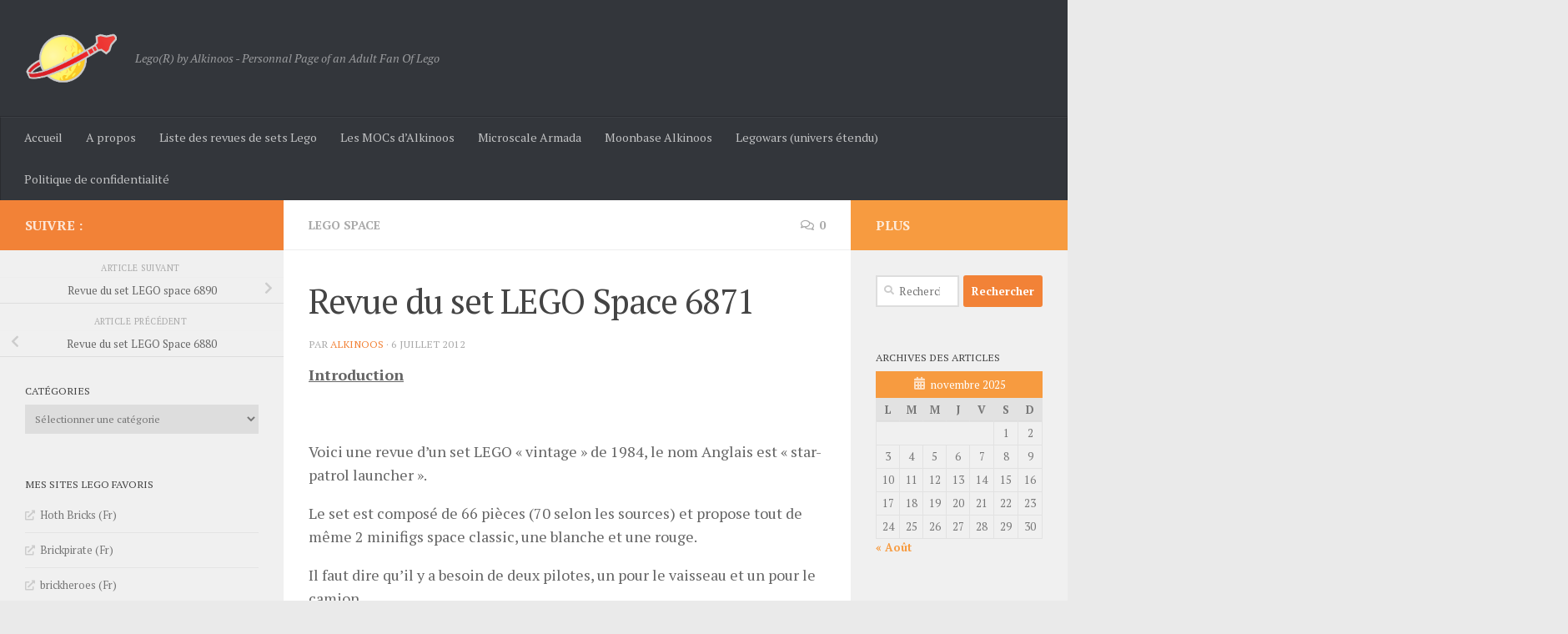

--- FILE ---
content_type: text/html; charset=UTF-8
request_url: https://www.space2bricks.com/revue-du-set-lego-space-6871/
body_size: 17456
content:
<!DOCTYPE html>
<html class="no-js" lang="fr-FR">
<head>
  <meta charset="UTF-8">
  <meta name="viewport" content="width=device-width, initial-scale=1.0">
  <link rel="profile" href="https://gmpg.org/xfn/11" />
  <link rel="pingback" href="https://www.space2bricks.com/WordPress3/xmlrpc.php">

  <meta name='robots' content='index, follow, max-image-preview:large, max-snippet:-1, max-video-preview:-1' />
	<style>img:is([sizes="auto" i], [sizes^="auto," i]) { contain-intrinsic-size: 3000px 1500px }</style>
	<script>document.documentElement.className = document.documentElement.className.replace("no-js","js");</script>

	<!-- This site is optimized with the Yoast SEO plugin v26.2 - https://yoast.com/wordpress/plugins/seo/ -->
	<title>Revue du set LEGO Space 6871 - Lego(R) by Alkinoos</title>
	<link rel="canonical" href="https://www.space2bricks.com/revue-du-set-lego-space-6871/" />
	<meta property="og:locale" content="fr_FR" />
	<meta property="og:type" content="article" />
	<meta property="og:title" content="Revue du set LEGO Space 6871 - Lego(R) by Alkinoos" />
	<meta property="og:description" content="Introduction &nbsp; Voici une revue d&rsquo;un set LEGO « vintage » de 1984, le nom Anglais est « star-patrol launcher ». Le set est composé de 66 pièces (70 selon les sources) et propose tout de même 2&#046;&#046;&#046;" />
	<meta property="og:url" content="https://www.space2bricks.com/revue-du-set-lego-space-6871/" />
	<meta property="og:site_name" content="Lego(R) by Alkinoos" />
	<meta property="article:published_time" content="2012-07-06T11:22:13+00:00" />
	<meta property="og:image" content="http://img.over-blog.com/500x375/3/26/72/23/Revue-sets/100_1595.JPG" />
	<meta name="author" content="Alkinoos" />
	<meta name="twitter:card" content="summary_large_image" />
	<meta name="twitter:label1" content="Écrit par" />
	<meta name="twitter:data1" content="Alkinoos" />
	<meta name="twitter:label2" content="Durée de lecture estimée" />
	<meta name="twitter:data2" content="1 minute" />
	<script type="application/ld+json" class="yoast-schema-graph">{"@context":"https://schema.org","@graph":[{"@type":"Article","@id":"https://www.space2bricks.com/revue-du-set-lego-space-6871/#article","isPartOf":{"@id":"https://www.space2bricks.com/revue-du-set-lego-space-6871/"},"author":{"name":"Alkinoos","@id":"https://www.space2bricks.com/#/schema/person/d43605ef0d5681c1b27a4ba1fede1cf4"},"headline":"Revue du set LEGO Space 6871","datePublished":"2012-07-06T11:22:13+00:00","mainEntityOfPage":{"@id":"https://www.space2bricks.com/revue-du-set-lego-space-6871/"},"wordCount":249,"commentCount":0,"publisher":{"@id":"https://www.space2bricks.com/#/schema/person/d43605ef0d5681c1b27a4ba1fede1cf4"},"image":{"@id":"https://www.space2bricks.com/revue-du-set-lego-space-6871/#primaryimage"},"thumbnailUrl":"http://img.over-blog.com/500x375/3/26/72/23/Revue-sets/100_1595.JPG","keywords":["Lego","revue set","space classic"],"articleSection":["Lego Space"],"inLanguage":"fr-FR","potentialAction":[{"@type":"CommentAction","name":"Comment","target":["https://www.space2bricks.com/revue-du-set-lego-space-6871/#respond"]}]},{"@type":"WebPage","@id":"https://www.space2bricks.com/revue-du-set-lego-space-6871/","url":"https://www.space2bricks.com/revue-du-set-lego-space-6871/","name":"Revue du set LEGO Space 6871 - Lego(R) by Alkinoos","isPartOf":{"@id":"https://www.space2bricks.com/#website"},"primaryImageOfPage":{"@id":"https://www.space2bricks.com/revue-du-set-lego-space-6871/#primaryimage"},"image":{"@id":"https://www.space2bricks.com/revue-du-set-lego-space-6871/#primaryimage"},"thumbnailUrl":"http://img.over-blog.com/500x375/3/26/72/23/Revue-sets/100_1595.JPG","datePublished":"2012-07-06T11:22:13+00:00","breadcrumb":{"@id":"https://www.space2bricks.com/revue-du-set-lego-space-6871/#breadcrumb"},"inLanguage":"fr-FR","potentialAction":[{"@type":"ReadAction","target":["https://www.space2bricks.com/revue-du-set-lego-space-6871/"]}]},{"@type":"ImageObject","inLanguage":"fr-FR","@id":"https://www.space2bricks.com/revue-du-set-lego-space-6871/#primaryimage","url":"http://img.over-blog.com/500x375/3/26/72/23/Revue-sets/100_1595.JPG","contentUrl":"http://img.over-blog.com/500x375/3/26/72/23/Revue-sets/100_1595.JPG"},{"@type":"BreadcrumbList","@id":"https://www.space2bricks.com/revue-du-set-lego-space-6871/#breadcrumb","itemListElement":[{"@type":"ListItem","position":1,"name":"Accueil","item":"https://www.space2bricks.com/"},{"@type":"ListItem","position":2,"name":"Revue du set LEGO Space 6871"}]},{"@type":"WebSite","@id":"https://www.space2bricks.com/#website","url":"https://www.space2bricks.com/","name":"Lego(R) by Alkinoos","description":"Lego(R) by Alkinoos - Personnal Page of an Adult Fan Of Lego","publisher":{"@id":"https://www.space2bricks.com/#/schema/person/d43605ef0d5681c1b27a4ba1fede1cf4"},"potentialAction":[{"@type":"SearchAction","target":{"@type":"EntryPoint","urlTemplate":"https://www.space2bricks.com/?s={search_term_string}"},"query-input":{"@type":"PropertyValueSpecification","valueRequired":true,"valueName":"search_term_string"}}],"inLanguage":"fr-FR"},{"@type":["Person","Organization"],"@id":"https://www.space2bricks.com/#/schema/person/d43605ef0d5681c1b27a4ba1fede1cf4","name":"Alkinoos","image":{"@type":"ImageObject","inLanguage":"fr-FR","@id":"https://www.space2bricks.com/#/schema/person/image/","url":"https://www.space2bricks.com/WordPress3/wp-content/uploads/2021/05/lego-space-logo.png","contentUrl":"https://www.space2bricks.com/WordPress3/wp-content/uploads/2021/05/lego-space-logo.png","width":168,"height":90,"caption":"Alkinoos"},"logo":{"@id":"https://www.space2bricks.com/#/schema/person/image/"}}]}</script>
	<!-- / Yoast SEO plugin. -->


<link rel='dns-prefetch' href='//static.addtoany.com' />
<link rel='dns-prefetch' href='//www.googletagmanager.com' />
<link rel="alternate" type="application/rss+xml" title="Lego(R) by Alkinoos &raquo; Flux" href="https://www.space2bricks.com/feed/" />
<link rel="alternate" type="application/rss+xml" title="Lego(R) by Alkinoos &raquo; Flux des commentaires" href="https://www.space2bricks.com/comments/feed/" />
<link id="hu-user-gfont" href="//fonts.googleapis.com/css?family=PT+Serif:400,700,400italic&subset=latin,latin-ext" rel="stylesheet" type="text/css"><link rel="alternate" type="application/rss+xml" title="Lego(R) by Alkinoos &raquo; Revue du set LEGO Space 6871 Flux des commentaires" href="https://www.space2bricks.com/revue-du-set-lego-space-6871/feed/" />
<script>
window._wpemojiSettings = {"baseUrl":"https:\/\/s.w.org\/images\/core\/emoji\/15.0.3\/72x72\/","ext":".png","svgUrl":"https:\/\/s.w.org\/images\/core\/emoji\/15.0.3\/svg\/","svgExt":".svg","source":{"concatemoji":"https:\/\/www.space2bricks.com\/WordPress3\/wp-includes\/js\/wp-emoji-release.min.js?ver=6.7.4"}};
/*! This file is auto-generated */
!function(i,n){var o,s,e;function c(e){try{var t={supportTests:e,timestamp:(new Date).valueOf()};sessionStorage.setItem(o,JSON.stringify(t))}catch(e){}}function p(e,t,n){e.clearRect(0,0,e.canvas.width,e.canvas.height),e.fillText(t,0,0);var t=new Uint32Array(e.getImageData(0,0,e.canvas.width,e.canvas.height).data),r=(e.clearRect(0,0,e.canvas.width,e.canvas.height),e.fillText(n,0,0),new Uint32Array(e.getImageData(0,0,e.canvas.width,e.canvas.height).data));return t.every(function(e,t){return e===r[t]})}function u(e,t,n){switch(t){case"flag":return n(e,"\ud83c\udff3\ufe0f\u200d\u26a7\ufe0f","\ud83c\udff3\ufe0f\u200b\u26a7\ufe0f")?!1:!n(e,"\ud83c\uddfa\ud83c\uddf3","\ud83c\uddfa\u200b\ud83c\uddf3")&&!n(e,"\ud83c\udff4\udb40\udc67\udb40\udc62\udb40\udc65\udb40\udc6e\udb40\udc67\udb40\udc7f","\ud83c\udff4\u200b\udb40\udc67\u200b\udb40\udc62\u200b\udb40\udc65\u200b\udb40\udc6e\u200b\udb40\udc67\u200b\udb40\udc7f");case"emoji":return!n(e,"\ud83d\udc26\u200d\u2b1b","\ud83d\udc26\u200b\u2b1b")}return!1}function f(e,t,n){var r="undefined"!=typeof WorkerGlobalScope&&self instanceof WorkerGlobalScope?new OffscreenCanvas(300,150):i.createElement("canvas"),a=r.getContext("2d",{willReadFrequently:!0}),o=(a.textBaseline="top",a.font="600 32px Arial",{});return e.forEach(function(e){o[e]=t(a,e,n)}),o}function t(e){var t=i.createElement("script");t.src=e,t.defer=!0,i.head.appendChild(t)}"undefined"!=typeof Promise&&(o="wpEmojiSettingsSupports",s=["flag","emoji"],n.supports={everything:!0,everythingExceptFlag:!0},e=new Promise(function(e){i.addEventListener("DOMContentLoaded",e,{once:!0})}),new Promise(function(t){var n=function(){try{var e=JSON.parse(sessionStorage.getItem(o));if("object"==typeof e&&"number"==typeof e.timestamp&&(new Date).valueOf()<e.timestamp+604800&&"object"==typeof e.supportTests)return e.supportTests}catch(e){}return null}();if(!n){if("undefined"!=typeof Worker&&"undefined"!=typeof OffscreenCanvas&&"undefined"!=typeof URL&&URL.createObjectURL&&"undefined"!=typeof Blob)try{var e="postMessage("+f.toString()+"("+[JSON.stringify(s),u.toString(),p.toString()].join(",")+"));",r=new Blob([e],{type:"text/javascript"}),a=new Worker(URL.createObjectURL(r),{name:"wpTestEmojiSupports"});return void(a.onmessage=function(e){c(n=e.data),a.terminate(),t(n)})}catch(e){}c(n=f(s,u,p))}t(n)}).then(function(e){for(var t in e)n.supports[t]=e[t],n.supports.everything=n.supports.everything&&n.supports[t],"flag"!==t&&(n.supports.everythingExceptFlag=n.supports.everythingExceptFlag&&n.supports[t]);n.supports.everythingExceptFlag=n.supports.everythingExceptFlag&&!n.supports.flag,n.DOMReady=!1,n.readyCallback=function(){n.DOMReady=!0}}).then(function(){return e}).then(function(){var e;n.supports.everything||(n.readyCallback(),(e=n.source||{}).concatemoji?t(e.concatemoji):e.wpemoji&&e.twemoji&&(t(e.twemoji),t(e.wpemoji)))}))}((window,document),window._wpemojiSettings);
</script>
<style id='wp-emoji-styles-inline-css'>

	img.wp-smiley, img.emoji {
		display: inline !important;
		border: none !important;
		box-shadow: none !important;
		height: 1em !important;
		width: 1em !important;
		margin: 0 0.07em !important;
		vertical-align: -0.1em !important;
		background: none !important;
		padding: 0 !important;
	}
</style>
<link rel='stylesheet' id='wp-block-library-css' href='https://www.space2bricks.com/WordPress3/wp-content/plugins/gutenberg/build/block-library/style.css?ver=21.9.0' media='all' />
<style id='classic-theme-styles-inline-css'>
/*! This file is auto-generated */
.wp-block-button__link{color:#fff;background-color:#32373c;border-radius:9999px;box-shadow:none;text-decoration:none;padding:calc(.667em + 2px) calc(1.333em + 2px);font-size:1.125em}.wp-block-file__button{background:#32373c;color:#fff;text-decoration:none}
</style>
<style id='global-styles-inline-css'>
:root{--wp--preset--aspect-ratio--square: 1;--wp--preset--aspect-ratio--4-3: 4/3;--wp--preset--aspect-ratio--3-4: 3/4;--wp--preset--aspect-ratio--3-2: 3/2;--wp--preset--aspect-ratio--2-3: 2/3;--wp--preset--aspect-ratio--16-9: 16/9;--wp--preset--aspect-ratio--9-16: 9/16;--wp--preset--color--black: #000000;--wp--preset--color--cyan-bluish-gray: #abb8c3;--wp--preset--color--white: #ffffff;--wp--preset--color--pale-pink: #f78da7;--wp--preset--color--vivid-red: #cf2e2e;--wp--preset--color--luminous-vivid-orange: #ff6900;--wp--preset--color--luminous-vivid-amber: #fcb900;--wp--preset--color--light-green-cyan: #7bdcb5;--wp--preset--color--vivid-green-cyan: #00d084;--wp--preset--color--pale-cyan-blue: #8ed1fc;--wp--preset--color--vivid-cyan-blue: #0693e3;--wp--preset--color--vivid-purple: #9b51e0;--wp--preset--gradient--vivid-cyan-blue-to-vivid-purple: linear-gradient(135deg,rgb(6,147,227) 0%,rgb(155,81,224) 100%);--wp--preset--gradient--light-green-cyan-to-vivid-green-cyan: linear-gradient(135deg,rgb(122,220,180) 0%,rgb(0,208,130) 100%);--wp--preset--gradient--luminous-vivid-amber-to-luminous-vivid-orange: linear-gradient(135deg,rgb(252,185,0) 0%,rgb(255,105,0) 100%);--wp--preset--gradient--luminous-vivid-orange-to-vivid-red: linear-gradient(135deg,rgb(255,105,0) 0%,rgb(207,46,46) 100%);--wp--preset--gradient--very-light-gray-to-cyan-bluish-gray: linear-gradient(135deg,rgb(238,238,238) 0%,rgb(169,184,195) 100%);--wp--preset--gradient--cool-to-warm-spectrum: linear-gradient(135deg,rgb(74,234,220) 0%,rgb(151,120,209) 20%,rgb(207,42,186) 40%,rgb(238,44,130) 60%,rgb(251,105,98) 80%,rgb(254,248,76) 100%);--wp--preset--gradient--blush-light-purple: linear-gradient(135deg,rgb(255,206,236) 0%,rgb(152,150,240) 100%);--wp--preset--gradient--blush-bordeaux: linear-gradient(135deg,rgb(254,205,165) 0%,rgb(254,45,45) 50%,rgb(107,0,62) 100%);--wp--preset--gradient--luminous-dusk: linear-gradient(135deg,rgb(255,203,112) 0%,rgb(199,81,192) 50%,rgb(65,88,208) 100%);--wp--preset--gradient--pale-ocean: linear-gradient(135deg,rgb(255,245,203) 0%,rgb(182,227,212) 50%,rgb(51,167,181) 100%);--wp--preset--gradient--electric-grass: linear-gradient(135deg,rgb(202,248,128) 0%,rgb(113,206,126) 100%);--wp--preset--gradient--midnight: linear-gradient(135deg,rgb(2,3,129) 0%,rgb(40,116,252) 100%);--wp--preset--font-size--small: 13px;--wp--preset--font-size--medium: 20px;--wp--preset--font-size--large: 36px;--wp--preset--font-size--x-large: 42px;--wp--preset--spacing--20: 0.44rem;--wp--preset--spacing--30: 0.67rem;--wp--preset--spacing--40: 1rem;--wp--preset--spacing--50: 1.5rem;--wp--preset--spacing--60: 2.25rem;--wp--preset--spacing--70: 3.38rem;--wp--preset--spacing--80: 5.06rem;--wp--preset--shadow--natural: 6px 6px 9px rgba(0, 0, 0, 0.2);--wp--preset--shadow--deep: 12px 12px 50px rgba(0, 0, 0, 0.4);--wp--preset--shadow--sharp: 6px 6px 0px rgba(0, 0, 0, 0.2);--wp--preset--shadow--outlined: 6px 6px 0px -3px rgb(255, 255, 255), 6px 6px rgb(0, 0, 0);--wp--preset--shadow--crisp: 6px 6px 0px rgb(0, 0, 0);}:where(.is-layout-flex){gap: 0.5em;}:where(.is-layout-grid){gap: 0.5em;}body .is-layout-flex{display: flex;}.is-layout-flex{flex-wrap: wrap;align-items: center;}.is-layout-flex > :is(*, div){margin: 0;}body .is-layout-grid{display: grid;}.is-layout-grid > :is(*, div){margin: 0;}:where(.wp-block-columns.is-layout-flex){gap: 2em;}:where(.wp-block-columns.is-layout-grid){gap: 2em;}:where(.wp-block-post-template.is-layout-flex){gap: 1.25em;}:where(.wp-block-post-template.is-layout-grid){gap: 1.25em;}.has-black-color{color: var(--wp--preset--color--black) !important;}.has-cyan-bluish-gray-color{color: var(--wp--preset--color--cyan-bluish-gray) !important;}.has-white-color{color: var(--wp--preset--color--white) !important;}.has-pale-pink-color{color: var(--wp--preset--color--pale-pink) !important;}.has-vivid-red-color{color: var(--wp--preset--color--vivid-red) !important;}.has-luminous-vivid-orange-color{color: var(--wp--preset--color--luminous-vivid-orange) !important;}.has-luminous-vivid-amber-color{color: var(--wp--preset--color--luminous-vivid-amber) !important;}.has-light-green-cyan-color{color: var(--wp--preset--color--light-green-cyan) !important;}.has-vivid-green-cyan-color{color: var(--wp--preset--color--vivid-green-cyan) !important;}.has-pale-cyan-blue-color{color: var(--wp--preset--color--pale-cyan-blue) !important;}.has-vivid-cyan-blue-color{color: var(--wp--preset--color--vivid-cyan-blue) !important;}.has-vivid-purple-color{color: var(--wp--preset--color--vivid-purple) !important;}.has-black-background-color{background-color: var(--wp--preset--color--black) !important;}.has-cyan-bluish-gray-background-color{background-color: var(--wp--preset--color--cyan-bluish-gray) !important;}.has-white-background-color{background-color: var(--wp--preset--color--white) !important;}.has-pale-pink-background-color{background-color: var(--wp--preset--color--pale-pink) !important;}.has-vivid-red-background-color{background-color: var(--wp--preset--color--vivid-red) !important;}.has-luminous-vivid-orange-background-color{background-color: var(--wp--preset--color--luminous-vivid-orange) !important;}.has-luminous-vivid-amber-background-color{background-color: var(--wp--preset--color--luminous-vivid-amber) !important;}.has-light-green-cyan-background-color{background-color: var(--wp--preset--color--light-green-cyan) !important;}.has-vivid-green-cyan-background-color{background-color: var(--wp--preset--color--vivid-green-cyan) !important;}.has-pale-cyan-blue-background-color{background-color: var(--wp--preset--color--pale-cyan-blue) !important;}.has-vivid-cyan-blue-background-color{background-color: var(--wp--preset--color--vivid-cyan-blue) !important;}.has-vivid-purple-background-color{background-color: var(--wp--preset--color--vivid-purple) !important;}.has-black-border-color{border-color: var(--wp--preset--color--black) !important;}.has-cyan-bluish-gray-border-color{border-color: var(--wp--preset--color--cyan-bluish-gray) !important;}.has-white-border-color{border-color: var(--wp--preset--color--white) !important;}.has-pale-pink-border-color{border-color: var(--wp--preset--color--pale-pink) !important;}.has-vivid-red-border-color{border-color: var(--wp--preset--color--vivid-red) !important;}.has-luminous-vivid-orange-border-color{border-color: var(--wp--preset--color--luminous-vivid-orange) !important;}.has-luminous-vivid-amber-border-color{border-color: var(--wp--preset--color--luminous-vivid-amber) !important;}.has-light-green-cyan-border-color{border-color: var(--wp--preset--color--light-green-cyan) !important;}.has-vivid-green-cyan-border-color{border-color: var(--wp--preset--color--vivid-green-cyan) !important;}.has-pale-cyan-blue-border-color{border-color: var(--wp--preset--color--pale-cyan-blue) !important;}.has-vivid-cyan-blue-border-color{border-color: var(--wp--preset--color--vivid-cyan-blue) !important;}.has-vivid-purple-border-color{border-color: var(--wp--preset--color--vivid-purple) !important;}.has-vivid-cyan-blue-to-vivid-purple-gradient-background{background: var(--wp--preset--gradient--vivid-cyan-blue-to-vivid-purple) !important;}.has-light-green-cyan-to-vivid-green-cyan-gradient-background{background: var(--wp--preset--gradient--light-green-cyan-to-vivid-green-cyan) !important;}.has-luminous-vivid-amber-to-luminous-vivid-orange-gradient-background{background: var(--wp--preset--gradient--luminous-vivid-amber-to-luminous-vivid-orange) !important;}.has-luminous-vivid-orange-to-vivid-red-gradient-background{background: var(--wp--preset--gradient--luminous-vivid-orange-to-vivid-red) !important;}.has-very-light-gray-to-cyan-bluish-gray-gradient-background{background: var(--wp--preset--gradient--very-light-gray-to-cyan-bluish-gray) !important;}.has-cool-to-warm-spectrum-gradient-background{background: var(--wp--preset--gradient--cool-to-warm-spectrum) !important;}.has-blush-light-purple-gradient-background{background: var(--wp--preset--gradient--blush-light-purple) !important;}.has-blush-bordeaux-gradient-background{background: var(--wp--preset--gradient--blush-bordeaux) !important;}.has-luminous-dusk-gradient-background{background: var(--wp--preset--gradient--luminous-dusk) !important;}.has-pale-ocean-gradient-background{background: var(--wp--preset--gradient--pale-ocean) !important;}.has-electric-grass-gradient-background{background: var(--wp--preset--gradient--electric-grass) !important;}.has-midnight-gradient-background{background: var(--wp--preset--gradient--midnight) !important;}.has-small-font-size{font-size: var(--wp--preset--font-size--small) !important;}.has-medium-font-size{font-size: var(--wp--preset--font-size--medium) !important;}.has-large-font-size{font-size: var(--wp--preset--font-size--large) !important;}.has-x-large-font-size{font-size: var(--wp--preset--font-size--x-large) !important;}
:where(.wp-block-columns.is-layout-flex){gap: 2em;}:where(.wp-block-columns.is-layout-grid){gap: 2em;}
:root :where(.wp-block-pullquote){font-size: 1.5em;line-height: 1.6;}
:where(.wp-block-post-template.is-layout-flex){gap: 1.25em;}:where(.wp-block-post-template.is-layout-grid){gap: 1.25em;}
:where(.wp-block-term-template.is-layout-flex){gap: 1.25em;}:where(.wp-block-term-template.is-layout-grid){gap: 1.25em;}
</style>
<link rel='stylesheet' id='hueman-main-style-css' href='https://www.space2bricks.com/WordPress3/wp-content/themes/hueman/assets/front/css/main.min.css?ver=3.7.27' media='all' />
<style id='hueman-main-style-inline-css'>
body { font-family:'PT Serif', serif;font-size:0.88rem }@media only screen and (min-width: 720px) {
        .nav > li { font-size:0.88rem; }
      }::selection { background-color: #f28237; }
::-moz-selection { background-color: #f28237; }a,a>span.hu-external::after,.themeform label .required,#flexslider-featured .flex-direction-nav .flex-next:hover,#flexslider-featured .flex-direction-nav .flex-prev:hover,.post-hover:hover .post-title a,.post-title a:hover,.sidebar.s1 .post-nav li a:hover i,.content .post-nav li a:hover i,.post-related a:hover,.sidebar.s1 .widget_rss ul li a,#footer .widget_rss ul li a,.sidebar.s1 .widget_calendar a,#footer .widget_calendar a,.sidebar.s1 .alx-tab .tab-item-category a,.sidebar.s1 .alx-posts .post-item-category a,.sidebar.s1 .alx-tab li:hover .tab-item-title a,.sidebar.s1 .alx-tab li:hover .tab-item-comment a,.sidebar.s1 .alx-posts li:hover .post-item-title a,#footer .alx-tab .tab-item-category a,#footer .alx-posts .post-item-category a,#footer .alx-tab li:hover .tab-item-title a,#footer .alx-tab li:hover .tab-item-comment a,#footer .alx-posts li:hover .post-item-title a,.comment-tabs li.active a,.comment-awaiting-moderation,.child-menu a:hover,.child-menu .current_page_item > a,.wp-pagenavi a{ color: #f28237; }input[type="submit"],.themeform button[type="submit"],.sidebar.s1 .sidebar-top,.sidebar.s1 .sidebar-toggle,#flexslider-featured .flex-control-nav li a.flex-active,.post-tags a:hover,.sidebar.s1 .widget_calendar caption,#footer .widget_calendar caption,.author-bio .bio-avatar:after,.commentlist li.bypostauthor > .comment-body:after,.commentlist li.comment-author-admin > .comment-body:after{ background-color: #f28237; }.post-format .format-container { border-color: #f28237; }.sidebar.s1 .alx-tabs-nav li.active a,#footer .alx-tabs-nav li.active a,.comment-tabs li.active a,.wp-pagenavi a:hover,.wp-pagenavi a:active,.wp-pagenavi span.current{ border-bottom-color: #f28237!important; }.sidebar.s2 .post-nav li a:hover i,
.sidebar.s2 .widget_rss ul li a,
.sidebar.s2 .widget_calendar a,
.sidebar.s2 .alx-tab .tab-item-category a,
.sidebar.s2 .alx-posts .post-item-category a,
.sidebar.s2 .alx-tab li:hover .tab-item-title a,
.sidebar.s2 .alx-tab li:hover .tab-item-comment a,
.sidebar.s2 .alx-posts li:hover .post-item-title a { color: #f79b40; }
.sidebar.s2 .sidebar-top,.sidebar.s2 .sidebar-toggle,.post-comments,.jp-play-bar,.jp-volume-bar-value,.sidebar.s2 .widget_calendar caption{ background-color: #f79b40; }.sidebar.s2 .alx-tabs-nav li.active a { border-bottom-color: #f79b40; }
.post-comments::before { border-right-color: #f79b40; }
      .search-expand,
              #nav-topbar.nav-container { background-color: #26272b}@media only screen and (min-width: 720px) {
                #nav-topbar .nav ul { background-color: #26272b; }
              }.is-scrolled #header .nav-container.desktop-sticky,
              .is-scrolled #header .search-expand { background-color: #26272b; background-color: rgba(38,39,43,0.90) }.is-scrolled .topbar-transparent #nav-topbar.desktop-sticky .nav ul { background-color: #26272b; background-color: rgba(38,39,43,0.95) }#header { background-color: #33363b; }
@media only screen and (min-width: 720px) {
  #nav-header .nav ul { background-color: #33363b; }
}
        #header #nav-mobile { background-color: #33363b; }.is-scrolled #header #nav-mobile { background-color: #33363b; background-color: rgba(51,54,59,0.90) }#nav-header.nav-container, #main-header-search .search-expand { background-color: #33363b; }
@media only screen and (min-width: 720px) {
  #nav-header .nav ul { background-color: #33363b; }
}
        img { -webkit-border-radius: 10px; border-radius: 10px; }body {background: #eaeaea url(https://www.space2bricks.com/WordPress3/wp-content/uploads/2020/08/Lego-Space-6987-p1.jpg) repeat-x center center;background-attachment:scroll;background-size: cover;}

</style>
<link rel='stylesheet' id='hueman-font-awesome-css' href='https://www.space2bricks.com/WordPress3/wp-content/themes/hueman/assets/front/css/font-awesome.min.css?ver=3.7.27' media='all' />
<link rel='stylesheet' id='addtoany-css' href='https://www.space2bricks.com/WordPress3/wp-content/plugins/add-to-any/addtoany.min.css?ver=1.16' media='all' />
<script id="addtoany-core-js-before">
window.a2a_config=window.a2a_config||{};a2a_config.callbacks=[];a2a_config.overlays=[];a2a_config.templates={};a2a_localize = {
	Share: "Partager",
	Save: "Enregistrer",
	Subscribe: "S'abonner",
	Email: "E-mail",
	Bookmark: "Marque-page",
	ShowAll: "Montrer tout",
	ShowLess: "Montrer moins",
	FindServices: "Trouver des service(s)",
	FindAnyServiceToAddTo: "Trouver instantan&eacute;ment des services &agrave; ajouter &agrave;",
	PoweredBy: "Propuls&eacute; par",
	ShareViaEmail: "Partager par e-mail",
	SubscribeViaEmail: "S’abonner par e-mail",
	BookmarkInYourBrowser: "Ajouter un signet dans votre navigateur",
	BookmarkInstructions: "Appuyez sur Ctrl+D ou \u2318+D pour mettre cette page en signet",
	AddToYourFavorites: "Ajouter &agrave; vos favoris",
	SendFromWebOrProgram: "Envoyer depuis n’importe quelle adresse e-mail ou logiciel e-mail",
	EmailProgram: "Programme d’e-mail",
	More: "Plus&#8230;",
	ThanksForSharing: "Merci de partager !",
	ThanksForFollowing: "Merci de nous suivre !"
};
</script>
<script defer src="https://static.addtoany.com/menu/page.js" id="addtoany-core-js"></script>
<script src="https://www.space2bricks.com/WordPress3/wp-includes/js/jquery/jquery.min.js?ver=3.7.1" id="jquery-core-js"></script>
<script src="https://www.space2bricks.com/WordPress3/wp-includes/js/jquery/jquery-migrate.min.js?ver=3.4.1" id="jquery-migrate-js"></script>
<script defer src="https://www.space2bricks.com/WordPress3/wp-content/plugins/add-to-any/addtoany.min.js?ver=1.1" id="addtoany-jquery-js"></script>

<!-- Extrait de code de la balise Google (gtag.js) ajouté par Site Kit -->
<!-- Extrait Google Analytics ajouté par Site Kit -->
<script src="https://www.googletagmanager.com/gtag/js?id=GT-55KLRBJ" id="google_gtagjs-js" async></script>
<script id="google_gtagjs-js-after">
window.dataLayer = window.dataLayer || [];function gtag(){dataLayer.push(arguments);}
gtag("set","linker",{"domains":["www.space2bricks.com"]});
gtag("js", new Date());
gtag("set", "developer_id.dZTNiMT", true);
gtag("config", "GT-55KLRBJ");
</script>
<link rel="https://api.w.org/" href="https://www.space2bricks.com/wp-json/" /><link rel="alternate" title="JSON" type="application/json" href="https://www.space2bricks.com/wp-json/wp/v2/posts/123" /><link rel="EditURI" type="application/rsd+xml" title="RSD" href="https://www.space2bricks.com/WordPress3/xmlrpc.php?rsd" />
<meta name="generator" content="WordPress 6.7.4" />
<link rel='shortlink' href='https://www.space2bricks.com/?p=123' />
<link rel="alternate" title="oEmbed (JSON)" type="application/json+oembed" href="https://www.space2bricks.com/wp-json/oembed/1.0/embed?url=https%3A%2F%2Fwww.space2bricks.com%2Frevue-du-set-lego-space-6871%2F" />
<link rel="alternate" title="oEmbed (XML)" type="text/xml+oembed" href="https://www.space2bricks.com/wp-json/oembed/1.0/embed?url=https%3A%2F%2Fwww.space2bricks.com%2Frevue-du-set-lego-space-6871%2F&#038;format=xml" />
<meta name="generator" content="Site Kit by Google 1.166.0" />    <link rel="preload" as="font" type="font/woff2" href="https://www.space2bricks.com/WordPress3/wp-content/themes/hueman/assets/front/webfonts/fa-brands-400.woff2?v=5.15.2" crossorigin="anonymous"/>
    <link rel="preload" as="font" type="font/woff2" href="https://www.space2bricks.com/WordPress3/wp-content/themes/hueman/assets/front/webfonts/fa-regular-400.woff2?v=5.15.2" crossorigin="anonymous"/>
    <link rel="preload" as="font" type="font/woff2" href="https://www.space2bricks.com/WordPress3/wp-content/themes/hueman/assets/front/webfonts/fa-solid-900.woff2?v=5.15.2" crossorigin="anonymous"/>
  <!--[if lt IE 9]>
<script src="https://www.space2bricks.com/WordPress3/wp-content/themes/hueman/assets/front/js/ie/html5shiv-printshiv.min.js"></script>
<script src="https://www.space2bricks.com/WordPress3/wp-content/themes/hueman/assets/front/js/ie/selectivizr.js"></script>
<![endif]-->
<style>.recentcomments a{display:inline !important;padding:0 !important;margin:0 !important;}</style><link rel="icon" href="https://www.space2bricks.com/WordPress3/wp-content/uploads/2020/09/cropped-logo-2-alkinoos-3-32x32.jpg" sizes="32x32" />
<link rel="icon" href="https://www.space2bricks.com/WordPress3/wp-content/uploads/2020/09/cropped-logo-2-alkinoos-3-192x192.jpg" sizes="192x192" />
<link rel="apple-touch-icon" href="https://www.space2bricks.com/WordPress3/wp-content/uploads/2020/09/cropped-logo-2-alkinoos-3-180x180.jpg" />
<meta name="msapplication-TileImage" content="https://www.space2bricks.com/WordPress3/wp-content/uploads/2020/09/cropped-logo-2-alkinoos-3-270x270.jpg" />
</head>

<body class="post-template-default single single-post postid-123 single-format-standard wp-custom-logo wp-embed-responsive col-3cm boxed header-desktop-sticky header-mobile-sticky hueman-3-7-27 chrome">
<div id="wrapper">
  <a class="screen-reader-text skip-link" href="#content">Skip to content</a>
  
  <header id="header" class="main-menu-mobile-on one-mobile-menu main_menu header-ads-desktop header-ads-mobile topbar-transparent no-header-img">
        <nav class="nav-container group mobile-menu mobile-sticky " id="nav-mobile" data-menu-id="header-1">
  <div class="mobile-title-logo-in-header"><p class="site-title">                  <a class="custom-logo-link" href="https://www.space2bricks.com/" rel="home" title="Lego(R) by Alkinoos | Page d'accueil"><img src="https://www.space2bricks.com/WordPress3/wp-content/uploads/2021/05/lego-space-logo.png" alt="Lego(R) by Alkinoos" width="168" height="90"/></a>                </p></div>
        
                    <!-- <div class="ham__navbar-toggler collapsed" aria-expanded="false">
          <div class="ham__navbar-span-wrapper">
            <span class="ham-toggler-menu__span"></span>
          </div>
        </div> -->
        <button class="ham__navbar-toggler-two collapsed" title="Menu" aria-expanded="false">
          <span class="ham__navbar-span-wrapper">
            <span class="line line-1"></span>
            <span class="line line-2"></span>
            <span class="line line-3"></span>
          </span>
        </button>
            
      <div class="nav-text"></div>
      <div class="nav-wrap container">
                  <ul class="nav container-inner group mobile-search">
                            <li>
                  <form role="search" method="get" class="search-form" action="https://www.space2bricks.com/">
				<label>
					<span class="screen-reader-text">Rechercher :</span>
					<input type="search" class="search-field" placeholder="Rechercher…" value="" name="s" />
				</label>
				<input type="submit" class="search-submit" value="Rechercher" />
			</form>                </li>
                      </ul>
                <ul id="menu-pages" class="nav container-inner group"><li id="menu-item-7504" class="menu-item menu-item-type-custom menu-item-object-custom menu-item-home menu-item-7504"><a href="https://www.space2bricks.com">Accueil</a></li>
<li id="menu-item-7509" class="menu-item menu-item-type-post_type menu-item-object-page menu-item-7509"><a href="https://www.space2bricks.com/a-propos-blog-lego-space2bricks/">A propos</a></li>
<li id="menu-item-7507" class="menu-item menu-item-type-post_type menu-item-object-page menu-item-7507"><a href="https://www.space2bricks.com/revues-de-sets-lego/">Liste des revues de sets Lego</a></li>
<li id="menu-item-8644" class="menu-item menu-item-type-post_type menu-item-object-page menu-item-8644"><a href="https://www.space2bricks.com/les-mocs-dalkinoos/">Les MOCs d&rsquo;Alkinoos</a></li>
<li id="menu-item-7506" class="menu-item menu-item-type-post_type menu-item-object-page menu-item-7506"><a href="https://www.space2bricks.com/microscale-armada/">Microscale Armada</a></li>
<li id="menu-item-7510" class="menu-item menu-item-type-post_type menu-item-object-page menu-item-7510"><a href="https://www.space2bricks.com/moonbase-lego/">Moonbase Alkinoos</a></li>
<li id="menu-item-7508" class="menu-item menu-item-type-post_type menu-item-object-page menu-item-7508"><a href="https://www.space2bricks.com/legowars-univers-etendu/">Legowars (univers étendu)</a></li>
<li id="menu-item-7505" class="menu-item menu-item-type-post_type menu-item-object-page menu-item-privacy-policy menu-item-7505"><a rel="privacy-policy" href="https://www.space2bricks.com/politique-de-confidentialite/">Politique de confidentialité</a></li>
</ul>      </div>
</nav><!--/#nav-topbar-->  
  
  <div class="container group">
        <div class="container-inner">

                    <div class="group hu-pad central-header-zone">
                  <div class="logo-tagline-group">
                      <p class="site-title">                  <a class="custom-logo-link" href="https://www.space2bricks.com/" rel="home" title="Lego(R) by Alkinoos | Page d'accueil"><img src="https://www.space2bricks.com/WordPress3/wp-content/uploads/2021/05/lego-space-logo.png" alt="Lego(R) by Alkinoos" width="168" height="90"/></a>                </p>                                                <p class="site-description">Lego(R) by Alkinoos - Personnal Page of an Adult Fan Of Lego</p>
                                        </div>

                                        <div id="header-widgets">
                                                </div><!--/#header-ads-->
                                </div>
      
                <nav class="nav-container group desktop-menu " id="nav-header" data-menu-id="header-2">
    <div class="nav-text"><!-- put your mobile menu text here --></div>

  <div class="nav-wrap container">
        <ul id="menu-pages-1" class="nav container-inner group"><li class="menu-item menu-item-type-custom menu-item-object-custom menu-item-home menu-item-7504"><a href="https://www.space2bricks.com">Accueil</a></li>
<li class="menu-item menu-item-type-post_type menu-item-object-page menu-item-7509"><a href="https://www.space2bricks.com/a-propos-blog-lego-space2bricks/">A propos</a></li>
<li class="menu-item menu-item-type-post_type menu-item-object-page menu-item-7507"><a href="https://www.space2bricks.com/revues-de-sets-lego/">Liste des revues de sets Lego</a></li>
<li class="menu-item menu-item-type-post_type menu-item-object-page menu-item-8644"><a href="https://www.space2bricks.com/les-mocs-dalkinoos/">Les MOCs d&rsquo;Alkinoos</a></li>
<li class="menu-item menu-item-type-post_type menu-item-object-page menu-item-7506"><a href="https://www.space2bricks.com/microscale-armada/">Microscale Armada</a></li>
<li class="menu-item menu-item-type-post_type menu-item-object-page menu-item-7510"><a href="https://www.space2bricks.com/moonbase-lego/">Moonbase Alkinoos</a></li>
<li class="menu-item menu-item-type-post_type menu-item-object-page menu-item-7508"><a href="https://www.space2bricks.com/legowars-univers-etendu/">Legowars (univers étendu)</a></li>
<li class="menu-item menu-item-type-post_type menu-item-object-page menu-item-privacy-policy menu-item-7505"><a rel="privacy-policy" href="https://www.space2bricks.com/politique-de-confidentialite/">Politique de confidentialité</a></li>
</ul>  </div>
</nav><!--/#nav-header-->      
    </div><!--/.container-inner-->
      </div><!--/.container-->

</header><!--/#header-->
  
  <div class="container" id="page">
    <div class="container-inner">
            <div class="main">
        <div class="main-inner group">
          
              <main class="content" id="content">
              <div class="page-title hu-pad group">
          	    		<ul class="meta-single group">
    			<li class="category"><a href="https://www.space2bricks.com/category/lego-space/" rel="category tag">Lego Space</a></li>
    			    			<li class="comments"><a href="https://www.space2bricks.com/revue-du-set-lego-space-6871/#respond"><i class="far fa-comments"></i>0</a></li>
    			    		</ul>
            
    </div><!--/.page-title-->
          <div class="hu-pad group">
              <article class="post-123 post type-post status-publish format-standard hentry category-lego-space tag-lego tag-revue-set tag-space-classic">
    <div class="post-inner group">

      <h1 class="post-title entry-title">Revue du set LEGO Space 6871</h1>
  <p class="post-byline">
       par     <span class="vcard author">
       <span class="fn"><a href="https://www.space2bricks.com/author/admin/" title="Articles par Alkinoos" rel="author">Alkinoos</a></span>
     </span>
     &middot;
                                            <time class="published" datetime="2012-07-06T13:22:13+02:00">6 juillet 2012</time>
                      </p>

                                
      <div class="clear"></div>

      <div class="entry themeform">
        <div class="entry-inner">
          <p><span style="text-decoration: underline;"><strong>Introduction</strong></span></p>
<p>&nbsp;</p>
<p>Voici une revue d&rsquo;un set LEGO « vintage » de 1984, le nom Anglais est « star-patrol launcher ».</p>
<p>Le set est composé de 66 pièces (70 selon les sources) et propose tout de même 2 minifigs space classic, une blanche et une rouge.</p>
<p>Il faut dire qu&rsquo;il y a besoin de deux pilotes, un pour le vaisseau et un pour le camion.</p>
<p>&nbsp;</p>
<p><span style="text-decoration: underline;"><strong>Fiche descriptive:</strong></span></p>
<p>Numéro de set: 6871</p>
<p>Nom du set: « star patrol launcher»</p>
<p>nombre de pièces: 70</p>
<p>nombre de minifig: 2</p>
<p>année de sortie: 1984</p>
<p>Prix shop@home: /</p>
<p>prix/pièces: /</p>
<p>&nbsp;</p>
<p><span style="text-decoration: underline;"><strong>la notice</strong></span> (je n&rsquo;ai pas de boîte)</p>
<p>&nbsp;</p>
<p><a href="http://idata.over-blog.com/3/26/72/23/Revue-sets/100_1595.JPG"><img  fetchpriority="high" decoding="async"  src="[data-uri]" data-src="http://img.over-blog.com/500x375/3/26/72/23/Revue-sets/100_1595.JPG"  alt="100 1595" width="500" height="375" /></a><strong> </strong></p>
<p>&nbsp;</p>
<p><span style="text-decoration: underline;"><strong>Le montage</strong></span></p>
<p><strong><br />
</strong></p>
<p><a href="http://idata.over-blog.com/3/26/72/23/Revue-sets/100_1596.JPG"><img  decoding="async"  src="[data-uri]" data-src="http://img.over-blog.com/500x375/3/26/72/23/Revue-sets/100_1596.JPG"  alt="100 1596" width="500" height="375" /></a></p>
<p>L&rsquo;ensemble des pièces du set.</p>
<p>&nbsp;</p>
<p><a href="http://idata.over-blog.com/3/26/72/23/Revue-sets/100_1597.JPG"><img  decoding="async"  src="[data-uri]" data-src="http://img.over-blog.com/300x225/3/26/72/23/Revue-sets/100_1597.JPG"  alt="100 1597" width="300" height="225" /></a></p>
<p>Deux minifigs pour un « petit » set, ils étaient moins « radins » à l&rsquo;époque</p>
<p>&nbsp;</p>
<p><a href="http://idata.over-blog.com/3/26/72/23/Revue-sets/100_1598.JPG"><img  loading="lazy" decoding="async"  src="[data-uri]" data-src="http://img.over-blog.com/500x375/3/26/72/23/Revue-sets/100_1598.JPG"  alt="100 1598" width="500" height="375" /></a></p>
<p>Le vaisseau</p>
<p>&nbsp;</p>
<p><a href="http://idata.over-blog.com/3/26/72/23/Revue-sets/100_1599.JPG"><img  loading="lazy" decoding="async"  src="[data-uri]" data-src="http://img.over-blog.com/500x375/3/26/72/23/Revue-sets/100_1599.JPG"  alt="100 1599" width="500" height="375" /></a></p>
<p>Vue sur l&rsquo;arrière du vaisseau avec la brique technic pour l&rsquo;attache sue le camion</p>
<p>&nbsp;</p>
<p><a href="http://idata.over-blog.com/3/26/72/23/Revue-sets/100_1600.JPG"><img  loading="lazy" decoding="async"  src="[data-uri]" data-src="http://img.over-blog.com/500x375/3/26/72/23/Revue-sets/100_1600.JPG"  alt="100 1600" width="500" height="375" /></a></p>
<p>système d&rsquo;attache sur le camion</p>
<p>&nbsp;</p>
<p><a href="http://idata.over-blog.com/3/26/72/23/Revue-sets/100_1601.JPG"><img  loading="lazy" decoding="async"  src="[data-uri]" data-src="http://img.over-blog.com/500x375/3/26/72/23/Revue-sets/100_1601.JPG"  alt="100 1601" width="500" height="375" /></a></p>
<p>Le camion + le vaisseau</p>
<p>&nbsp;</p>
<p><a href="http://idata.over-blog.com/3/26/72/23/Revue-sets/100_1602.JPG"><img  loading="lazy" decoding="async"  src="[data-uri]" data-src="http://img.over-blog.com/500x375/3/26/72/23/Revue-sets/100_1602.JPG"  alt="100 1602" width="500" height="375" /></a></p>
<p>Le vaisseau est prêt au décollage !</p>
<p>&nbsp;</p>
<p><span style="text-decoration: underline;"><strong>Conclusion</strong></span></p>
<p>&nbsp;</p>
<p>Et voilà la revue d&rsquo;un petit set LEGO space. A cette époque, il n&rsquo;était pas rare d&rsquo;avoir deux minifigs dans un set de cette taille. Ce petit set permet tout de même avec peu de pièces d&rsquo;avoir deux véhicules, ce qui apporte une bonne jouabilté.</p>
<p>L&rsquo;ensemble est  bien conçu, le camion est articulé et le vaisseau a une rampe de lancement intégrée.</p>
<div class="addtoany_share_save_container addtoany_content addtoany_content_bottom"><div class="a2a_kit a2a_kit_size_20 addtoany_list" data-a2a-url="https://www.space2bricks.com/revue-du-set-lego-space-6871/" data-a2a-title="Revue du set LEGO Space 6871"><a class="a2a_button_facebook" href="https://www.addtoany.com/add_to/facebook?linkurl=https%3A%2F%2Fwww.space2bricks.com%2Frevue-du-set-lego-space-6871%2F&amp;linkname=Revue%20du%20set%20LEGO%20Space%206871" title="Facebook" rel="nofollow noopener" target="_blank"></a><a class="a2a_button_twitter" href="https://www.addtoany.com/add_to/twitter?linkurl=https%3A%2F%2Fwww.space2bricks.com%2Frevue-du-set-lego-space-6871%2F&amp;linkname=Revue%20du%20set%20LEGO%20Space%206871" title="Twitter" rel="nofollow noopener" target="_blank"></a><a class="a2a_button_email" href="https://www.addtoany.com/add_to/email?linkurl=https%3A%2F%2Fwww.space2bricks.com%2Frevue-du-set-lego-space-6871%2F&amp;linkname=Revue%20du%20set%20LEGO%20Space%206871" title="Email" rel="nofollow noopener" target="_blank"></a><a class="a2a_dd addtoany_share_save addtoany_share" href="https://www.addtoany.com/share"></a></div></div>          <nav class="pagination group">
                      </nav><!--/.pagination-->
        </div>

        
        <div class="clear"></div>
      </div><!--/.entry-->

    </div><!--/.post-inner-->
  </article><!--/.post-->

<div class="clear"></div>

<p class="post-tags"><span>Étiquettes : </span> <a href="https://www.space2bricks.com/tag/lego/" rel="tag">Lego</a><a href="https://www.space2bricks.com/tag/revue-set/" rel="tag">revue set</a><a href="https://www.space2bricks.com/tag/space-classic/" rel="tag">space classic</a></p>



<h4 class="heading">
	<i class="far fa-hand-point-right"></i>Vous aimerez aussi...</h4>

<ul class="related-posts group">
  		<li class="related post-hover">
		<article class="post-1070 post type-post status-publish format-standard has-post-thumbnail hentry category-lego-space category-mocs-divers tag-moc tag-space tag-vaisseau">

			<div class="post-thumbnail">
				<a href="https://www.space2bricks.com/corvette-legere-lego/" class="hu-rel-post-thumb">
					<img  width="327" height="245"  src="[data-uri]" data-src="https://www.space2bricks.com/WordPress3/wp-content/uploads/2012/12/corvette-12.jpg"  class="attachment-thumb-medium size-thumb-medium wp-post-image" alt="" decoding="async" loading="lazy" data-srcset="https://www.space2bricks.com/WordPress3/wp-content/uploads/2012/12/corvette-12.jpg 1600w, https://www.space2bricks.com/WordPress3/wp-content/uploads/2012/12/corvette-12-300x225.jpg 300w, https://www.space2bricks.com/WordPress3/wp-content/uploads/2012/12/corvette-12-200x150.jpg 200w" data-sizes="auto, (max-width: 327px) 100vw, 327px" />																			</a>
									<a class="post-comments" href="https://www.space2bricks.com/corvette-legere-lego/#respond"><i class="far fa-comments"></i>0</a>
							</div><!--/.post-thumbnail-->

			<div class="related-inner">

				<h4 class="post-title entry-title">
					<a href="https://www.space2bricks.com/corvette-legere-lego/" rel="bookmark">Corvette légère Lego</a>
				</h4><!--/.post-title-->

				<div class="post-meta group">
					<p class="post-date">
  <time class="published updated" datetime="2012-12-08 18:49:56">8 décembre 2012</time>
</p>

  <p class="post-byline" style="display:none">&nbsp;par    <span class="vcard author">
      <span class="fn"><a href="https://www.space2bricks.com/author/admin/" title="Articles par Alkinoos" rel="author">Alkinoos</a></span>
    </span> &middot; Published <span class="published">8 décembre 2012</span>
      </p>
				</div><!--/.post-meta-->

			</div><!--/.related-inner-->

		</article>
	</li><!--/.related-->
		<li class="related post-hover">
		<article class="post-4359 post type-post status-publish format-standard has-post-thumbnail hentry category-lego-space category-station-spatiale tag-blacktron tag-space tag-space-classic">

			<div class="post-thumbnail">
				<a href="https://www.space2bricks.com/commencement-de-la-base-spatiale/" class="hu-rel-post-thumb">
					<img  width="278" height="245"  src="[data-uri]" data-src="https://www.space2bricks.com/WordPress3/wp-content/uploads/2017/12/WIP-Space-Base-p2.jpg"  class="attachment-thumb-medium size-thumb-medium wp-post-image" alt="" decoding="async" loading="lazy" data-srcset="https://www.space2bricks.com/WordPress3/wp-content/uploads/2017/12/WIP-Space-Base-p2.jpg 2001w, https://www.space2bricks.com/WordPress3/wp-content/uploads/2017/12/WIP-Space-Base-p2-300x264.jpg 300w, https://www.space2bricks.com/WordPress3/wp-content/uploads/2017/12/WIP-Space-Base-p2-170x150.jpg 170w, https://www.space2bricks.com/WordPress3/wp-content/uploads/2017/12/WIP-Space-Base-p2-150x132.jpg 150w" data-sizes="auto, (max-width: 278px) 100vw, 278px" />																			</a>
									<a class="post-comments" href="https://www.space2bricks.com/commencement-de-la-base-spatiale/#respond"><i class="far fa-comments"></i>0</a>
							</div><!--/.post-thumbnail-->

			<div class="related-inner">

				<h4 class="post-title entry-title">
					<a href="https://www.space2bricks.com/commencement-de-la-base-spatiale/" rel="bookmark">Commencement de la base spatiale</a>
				</h4><!--/.post-title-->

				<div class="post-meta group">
					<p class="post-date">
  <time class="published updated" datetime="2017-12-09 22:02:47">9 décembre 2017</time>
</p>

  <p class="post-byline" style="display:none">&nbsp;par    <span class="vcard author">
      <span class="fn"><a href="https://www.space2bricks.com/author/admin/" title="Articles par Alkinoos" rel="author">Alkinoos</a></span>
    </span> &middot; Published <span class="published">9 décembre 2017</span>
      </p>
				</div><!--/.post-meta-->

			</div><!--/.related-inner-->

		</article>
	</li><!--/.related-->
		<li class="related post-hover">
		<article class="post-459 post type-post status-publish format-standard hentry category-collection-lego category-lego-space tag-collection tag-space-classic tag-vaisseau tag-vehicule">

			<div class="post-thumbnail">
				<a href="https://www.space2bricks.com/sets-lego-space-classic-891-et-6821-mise-a-jour/" class="hu-rel-post-thumb">
					        <svg class="hu-svg-placeholder thumb-medium-empty" id="6920068ed5303" viewBox="0 0 1792 1792" xmlns="http://www.w3.org/2000/svg"><path d="M928 832q0-14-9-23t-23-9q-66 0-113 47t-47 113q0 14 9 23t23 9 23-9 9-23q0-40 28-68t68-28q14 0 23-9t9-23zm224 130q0 106-75 181t-181 75-181-75-75-181 75-181 181-75 181 75 75 181zm-1024 574h1536v-128h-1536v128zm1152-574q0-159-112.5-271.5t-271.5-112.5-271.5 112.5-112.5 271.5 112.5 271.5 271.5 112.5 271.5-112.5 112.5-271.5zm-1024-642h384v-128h-384v128zm-128 192h1536v-256h-828l-64 128h-644v128zm1664-256v1280q0 53-37.5 90.5t-90.5 37.5h-1536q-53 0-90.5-37.5t-37.5-90.5v-1280q0-53 37.5-90.5t90.5-37.5h1536q53 0 90.5 37.5t37.5 90.5z"/></svg>
         <img class="hu-img-placeholder" src="https://www.space2bricks.com/WordPress3/wp-content/themes/hueman/assets/front/img/thumb-medium-empty.png" alt="Sets LEGO Space classic 891 et 6821 + mise à jour" data-hu-post-id="6920068ed5303" />																			</a>
									<a class="post-comments" href="https://www.space2bricks.com/sets-lego-space-classic-891-et-6821-mise-a-jour/#respond"><i class="far fa-comments"></i>0</a>
							</div><!--/.post-thumbnail-->

			<div class="related-inner">

				<h4 class="post-title entry-title">
					<a href="https://www.space2bricks.com/sets-lego-space-classic-891-et-6821-mise-a-jour/" rel="bookmark">Sets LEGO Space classic 891 et 6821 + mise à jour</a>
				</h4><!--/.post-title-->

				<div class="post-meta group">
					<p class="post-date">
  <time class="published updated" datetime="2011-03-06 09:38:51">6 mars 2011</time>
</p>

  <p class="post-byline" style="display:none">&nbsp;par    <span class="vcard author">
      <span class="fn"><a href="https://www.space2bricks.com/author/admin/" title="Articles par Alkinoos" rel="author">Alkinoos</a></span>
    </span> &middot; Published <span class="published">6 mars 2011</span>
     &middot; Last modified <span class="updated">13 juillet 2012</span>  </p>
				</div><!--/.post-meta-->

			</div><!--/.related-inner-->

		</article>
	</li><!--/.related-->
		  
</ul><!--/.post-related-->



<section id="comments" class="themeform">

	
					<!-- comments open, no comments -->
		
	
		<div id="respond" class="comment-respond">
		<h3 id="reply-title" class="comment-reply-title">Laisser un commentaire <small><a rel="nofollow" id="cancel-comment-reply-link" href="/revue-du-set-lego-space-6871/#respond" style="display:none;">Annuler la réponse</a></small></h3><form action="https://www.space2bricks.com/WordPress3/wp-comments-post.php" method="post" id="commentform" class="comment-form"><p class="comment-notes"><span id="email-notes">Votre adresse e-mail ne sera pas publiée.</span> <span class="required-field-message">Les champs obligatoires sont indiqués avec <span class="required">*</span></span></p><p class="comment-form-comment"><label for="comment">Commentaire <span class="required">*</span></label> <textarea id="comment" name="comment" cols="45" rows="8" maxlength="65525" required="required"></textarea></p><p class="comment-form-author"><label for="author">Nom <span class="required">*</span></label> <input id="author" name="author" type="text" value="" size="30" maxlength="245" autocomplete="name" required="required" /></p>
<p class="comment-form-email"><label for="email">E-mail <span class="required">*</span></label> <input id="email" name="email" type="text" value="" size="30" maxlength="100" aria-describedby="email-notes" autocomplete="email" required="required" /></p>
<p class="comment-form-url"><label for="url">Site web</label> <input id="url" name="url" type="text" value="" size="30" maxlength="200" autocomplete="url" /></p>
<p class="comment-form-notify-me">
			<label>
			<input type="checkbox"  name="comment-approved_notify-me" value="1" />
			Notify me by email when the comment gets approved.
			</label>
			</p><p class="form-submit"><input name="submit" type="submit" id="submit" class="submit" value="Laisser un commentaire" /> <input type='hidden' name='comment_post_ID' value='123' id='comment_post_ID' />
<input type='hidden' name='comment_parent' id='comment_parent' value='0' />
</p><p style="display: none;"><input type="hidden" id="akismet_comment_nonce" name="akismet_comment_nonce" value="201fd32c5d" /></p><p style="display: none !important;" class="akismet-fields-container" data-prefix="ak_"><label>&#916;<textarea name="ak_hp_textarea" cols="45" rows="8" maxlength="100"></textarea></label><input type="hidden" id="ak_js_1" name="ak_js" value="80"/><script>document.getElementById( "ak_js_1" ).setAttribute( "value", ( new Date() ).getTime() );</script></p></form>	</div><!-- #respond -->
	<p class="akismet_comment_form_privacy_notice">Ce site utilise Akismet pour réduire les indésirables. <a href="https://akismet.com/privacy/" target="_blank" rel="nofollow noopener">En savoir plus sur la façon dont les données de vos commentaires sont traitées</a>.</p>
</section><!--/#comments-->          </div><!--/.hu-pad-->
            </main><!--/.content-->
          

	<div class="sidebar s1 collapsed" data-position="left" data-layout="col-3cm" data-sb-id="s1">

		<button class="sidebar-toggle" title="Étendre la colonne latérale"><i class="fas sidebar-toggle-arrows"></i></button>

		<div class="sidebar-content">

			           			<div class="sidebar-top group">
                        <p>Suivre :</p>                      			</div>
			
				<ul class="post-nav group">
				<li class="next"><strong>Article suivant&nbsp;</strong><a href="https://www.space2bricks.com/revue-du-set-lego-space-6890/" rel="next"><i class="fas fa-chevron-right"></i><span>Revue du set LEGO space 6890</span></a></li>
		
				<li class="previous"><strong>Article précédent&nbsp;</strong><a href="https://www.space2bricks.com/revue-du-set-lego-space-6880/" rel="prev"><i class="fas fa-chevron-left"></i><span>Revue du set LEGO Space 6880</span></a></li>
			</ul>

			
			<div id="categories-4" class="widget widget_categories"><h3 class="widget-title">Catégories</h3><form action="https://www.space2bricks.com" method="get"><label class="screen-reader-text" for="cat">Catégories</label><select  name='cat' id='cat' class='postform'>
	<option value='-1'>Sélectionner une catégorie</option>
	<option class="level-0" value="41">Collection Lego</option>
	<option class="level-0" value="17">Lego (autres thèmes)</option>
	<option class="level-0" value="105">Lego Castle</option>
	<option class="level-0" value="5">Lego City</option>
	<option class="level-0" value="59">Lego Friends</option>
	<option class="level-0" value="112">Lego Harry Potter</option>
	<option class="level-0" value="106">Lego Ideas &#8211; Expert</option>
	<option class="level-0" value="3">Lego Space</option>
	<option class="level-0" value="4">Lego Star Wars</option>
	<option class="level-0" value="81">Lego Super Héros</option>
	<option class="level-0" value="16">Lego Technic</option>
	<option class="level-0" value="44">Legowars (univers étendu)</option>
	<option class="level-0" value="53">Les Lego-like</option>
	<option class="level-0" value="22">Mocs concours Brickpirate</option>
	<option class="level-0" value="56">Mocs des petits</option>
	<option class="level-0" value="23">Mocs divers</option>
	<option class="level-0" value="49">Station Spatiale</option>
	<option class="level-0" value="1">Uncategorized</option>
	<option class="level-0" value="29">Zone-Divers</option>
</select>
</form><script>
(function() {
	var dropdown = document.getElementById( "cat" );
	function onCatChange() {
		if ( dropdown.options[ dropdown.selectedIndex ].value > 0 ) {
			dropdown.parentNode.submit();
		}
	}
	dropdown.onchange = onCatChange;
})();
</script>
</div><div id="linkcat-6" class="widget widget_links"><h3 class="widget-title">Mes sites Lego Favoris</h3>
	<ul class='xoxo blogroll'>
<li><a href="http://www.hothbricks.com/" rel="contact noopener" title="Site sur le monde de Lego Star Wars" target="_blank">Hoth Bricks (Fr)</a></li>
<li><a href="http://www.brickpirate.net/forum/phpBB3/index.php">Brickpirate (Fr)</a></li>
<li><a href="http://www.brickheroes.com/" rel="noopener" title="Blog sur les super héros Lego" target="_blank">brickheroes (Fr)</a></li>
<li><a href="http://www.techlug.fr/">TechLUG (Fr)</a></li>
<li><a href="http://www.freelug.org/">FreeLUG (Fr)</a></li>
<li><a href="http://www.eurobricks.com/forum/index.php?act=idx">Eurobricks (En)</a></li>

	</ul>
</div>
<div id="linkcat-40" class="widget widget_links"><h3 class="widget-title">Sites Lego utiles</h3>
	<ul class='xoxo blogroll'>
<li><a href="http://www.pricevortex.com/" rel="noopener" title="comparaison prix sur Amazon" target="_blank">Pricevortex</a></li>
<li><a href="http://shop.lego.com/fr-FR/" rel="noopener" target="_blank">Lego shop</a></li>
<li><a href="http://www.brickset.com/">Brickset (En)</a></li>
<li><a href="http://bricks.argz.com/" rel="noopener" title="Liste des sets Lego avec notices" target="_blank">Bricks Argz</a></li>
<li><a href="http://www.brickfactory.info/index.html" rel="noopener" target="_blank">Brickfactory</a></li>
<li><a href="http://www.bricklink.com/" rel="noopener" target="_blank">Bricklink</a></li>
<li><a href="http://peeron.com/" rel="noopener" target="_blank">Peeron</a></li>

	</ul>
</div>
<div id="linkcat-72" class="widget widget_links"><h3 class="widget-title">Blogs Lego</h3>
	<ul class='xoxo blogroll'>
<li><a href="http://briques-stories.blogspot.fr/" rel="contact noopener" title="Blog Lego" target="_blank">Blog Briques Stories</a></li>
<li><a href="http://blog.bricksinthecity.fr/" rel="contact noopener" title="Blog d&rsquo;un fan exclusif de l&rsquo;univers Lego City" target="_blank">Bricks in the City</a></li>
<li><a href="http://jmbarre.overblog.com/" rel="acquaintance noopener" title="Blog d&rsquo;un passionné de trains, de bateau et de dioramas animés." target="_blank">Lego Breton</a></li>
<li><a href="http://legregafol.wordpress.com/" rel="contact noopener" title="Le blog de Gregafol" target="_blank">Les Lego de Gregafol</a></li>
<li><a href="https://legothomas.blogspot.com/" rel="noopener" target="_blank">Les Lego de Thomas</a></li>

	</ul>
</div>
<div id="linkcat-34" class="widget widget_links"><h3 class="widget-title">Mes autres liens</h3>
	<ul class='xoxo blogroll'>
<li><a href="http://www.4ugeek.com/" rel="noopener" target="_blank">4ugeek</a></li>
<li><a href="http://briseiscreation.wordpress.com/" rel="noopener" target="_blank">Briseiscreation</a></li>

	</ul>
</div>
<div id="archives-5" class="widget widget_archive"><h3 class="widget-title">Archives</h3>		<label class="screen-reader-text" for="archives-dropdown-5">Archives</label>
		<select id="archives-dropdown-5" name="archive-dropdown">
			
			<option value="">Sélectionner un mois</option>
				<option value='https://www.space2bricks.com/2025/08/'> août 2025 </option>
	<option value='https://www.space2bricks.com/2025/07/'> juillet 2025 </option>
	<option value='https://www.space2bricks.com/2025/03/'> mars 2025 </option>
	<option value='https://www.space2bricks.com/2025/02/'> février 2025 </option>
	<option value='https://www.space2bricks.com/2025/01/'> janvier 2025 </option>
	<option value='https://www.space2bricks.com/2024/12/'> décembre 2024 </option>
	<option value='https://www.space2bricks.com/2024/11/'> novembre 2024 </option>
	<option value='https://www.space2bricks.com/2024/10/'> octobre 2024 </option>
	<option value='https://www.space2bricks.com/2024/09/'> septembre 2024 </option>
	<option value='https://www.space2bricks.com/2024/08/'> août 2024 </option>
	<option value='https://www.space2bricks.com/2024/07/'> juillet 2024 </option>
	<option value='https://www.space2bricks.com/2024/06/'> juin 2024 </option>
	<option value='https://www.space2bricks.com/2024/05/'> mai 2024 </option>
	<option value='https://www.space2bricks.com/2024/04/'> avril 2024 </option>
	<option value='https://www.space2bricks.com/2024/03/'> mars 2024 </option>
	<option value='https://www.space2bricks.com/2024/02/'> février 2024 </option>
	<option value='https://www.space2bricks.com/2024/01/'> janvier 2024 </option>
	<option value='https://www.space2bricks.com/2023/12/'> décembre 2023 </option>
	<option value='https://www.space2bricks.com/2023/11/'> novembre 2023 </option>
	<option value='https://www.space2bricks.com/2023/09/'> septembre 2023 </option>
	<option value='https://www.space2bricks.com/2023/07/'> juillet 2023 </option>
	<option value='https://www.space2bricks.com/2023/06/'> juin 2023 </option>
	<option value='https://www.space2bricks.com/2023/05/'> mai 2023 </option>
	<option value='https://www.space2bricks.com/2023/04/'> avril 2023 </option>
	<option value='https://www.space2bricks.com/2023/02/'> février 2023 </option>
	<option value='https://www.space2bricks.com/2023/01/'> janvier 2023 </option>
	<option value='https://www.space2bricks.com/2022/12/'> décembre 2022 </option>
	<option value='https://www.space2bricks.com/2022/11/'> novembre 2022 </option>
	<option value='https://www.space2bricks.com/2022/10/'> octobre 2022 </option>
	<option value='https://www.space2bricks.com/2022/09/'> septembre 2022 </option>
	<option value='https://www.space2bricks.com/2022/08/'> août 2022 </option>
	<option value='https://www.space2bricks.com/2022/07/'> juillet 2022 </option>
	<option value='https://www.space2bricks.com/2022/06/'> juin 2022 </option>
	<option value='https://www.space2bricks.com/2022/04/'> avril 2022 </option>
	<option value='https://www.space2bricks.com/2022/03/'> mars 2022 </option>
	<option value='https://www.space2bricks.com/2022/02/'> février 2022 </option>
	<option value='https://www.space2bricks.com/2022/01/'> janvier 2022 </option>
	<option value='https://www.space2bricks.com/2021/12/'> décembre 2021 </option>
	<option value='https://www.space2bricks.com/2021/11/'> novembre 2021 </option>
	<option value='https://www.space2bricks.com/2021/10/'> octobre 2021 </option>
	<option value='https://www.space2bricks.com/2021/09/'> septembre 2021 </option>
	<option value='https://www.space2bricks.com/2021/08/'> août 2021 </option>
	<option value='https://www.space2bricks.com/2021/07/'> juillet 2021 </option>
	<option value='https://www.space2bricks.com/2021/06/'> juin 2021 </option>
	<option value='https://www.space2bricks.com/2021/05/'> mai 2021 </option>
	<option value='https://www.space2bricks.com/2021/04/'> avril 2021 </option>
	<option value='https://www.space2bricks.com/2021/03/'> mars 2021 </option>
	<option value='https://www.space2bricks.com/2021/02/'> février 2021 </option>
	<option value='https://www.space2bricks.com/2021/01/'> janvier 2021 </option>
	<option value='https://www.space2bricks.com/2020/12/'> décembre 2020 </option>
	<option value='https://www.space2bricks.com/2020/11/'> novembre 2020 </option>
	<option value='https://www.space2bricks.com/2020/10/'> octobre 2020 </option>
	<option value='https://www.space2bricks.com/2020/09/'> septembre 2020 </option>
	<option value='https://www.space2bricks.com/2020/08/'> août 2020 </option>
	<option value='https://www.space2bricks.com/2020/07/'> juillet 2020 </option>
	<option value='https://www.space2bricks.com/2020/06/'> juin 2020 </option>
	<option value='https://www.space2bricks.com/2020/05/'> mai 2020 </option>
	<option value='https://www.space2bricks.com/2020/04/'> avril 2020 </option>
	<option value='https://www.space2bricks.com/2020/02/'> février 2020 </option>
	<option value='https://www.space2bricks.com/2020/01/'> janvier 2020 </option>
	<option value='https://www.space2bricks.com/2019/12/'> décembre 2019 </option>
	<option value='https://www.space2bricks.com/2019/11/'> novembre 2019 </option>
	<option value='https://www.space2bricks.com/2019/10/'> octobre 2019 </option>
	<option value='https://www.space2bricks.com/2019/09/'> septembre 2019 </option>
	<option value='https://www.space2bricks.com/2019/08/'> août 2019 </option>
	<option value='https://www.space2bricks.com/2019/07/'> juillet 2019 </option>
	<option value='https://www.space2bricks.com/2019/06/'> juin 2019 </option>
	<option value='https://www.space2bricks.com/2019/05/'> mai 2019 </option>
	<option value='https://www.space2bricks.com/2019/04/'> avril 2019 </option>
	<option value='https://www.space2bricks.com/2019/03/'> mars 2019 </option>
	<option value='https://www.space2bricks.com/2019/02/'> février 2019 </option>
	<option value='https://www.space2bricks.com/2019/01/'> janvier 2019 </option>
	<option value='https://www.space2bricks.com/2018/12/'> décembre 2018 </option>
	<option value='https://www.space2bricks.com/2018/11/'> novembre 2018 </option>
	<option value='https://www.space2bricks.com/2018/10/'> octobre 2018 </option>
	<option value='https://www.space2bricks.com/2018/09/'> septembre 2018 </option>
	<option value='https://www.space2bricks.com/2018/08/'> août 2018 </option>
	<option value='https://www.space2bricks.com/2018/07/'> juillet 2018 </option>
	<option value='https://www.space2bricks.com/2018/06/'> juin 2018 </option>
	<option value='https://www.space2bricks.com/2018/05/'> mai 2018 </option>
	<option value='https://www.space2bricks.com/2018/04/'> avril 2018 </option>
	<option value='https://www.space2bricks.com/2018/03/'> mars 2018 </option>
	<option value='https://www.space2bricks.com/2018/02/'> février 2018 </option>
	<option value='https://www.space2bricks.com/2018/01/'> janvier 2018 </option>
	<option value='https://www.space2bricks.com/2017/12/'> décembre 2017 </option>
	<option value='https://www.space2bricks.com/2017/11/'> novembre 2017 </option>
	<option value='https://www.space2bricks.com/2017/10/'> octobre 2017 </option>
	<option value='https://www.space2bricks.com/2017/09/'> septembre 2017 </option>
	<option value='https://www.space2bricks.com/2017/08/'> août 2017 </option>
	<option value='https://www.space2bricks.com/2017/07/'> juillet 2017 </option>
	<option value='https://www.space2bricks.com/2017/06/'> juin 2017 </option>
	<option value='https://www.space2bricks.com/2017/05/'> mai 2017 </option>
	<option value='https://www.space2bricks.com/2017/04/'> avril 2017 </option>
	<option value='https://www.space2bricks.com/2017/03/'> mars 2017 </option>
	<option value='https://www.space2bricks.com/2017/02/'> février 2017 </option>
	<option value='https://www.space2bricks.com/2017/01/'> janvier 2017 </option>
	<option value='https://www.space2bricks.com/2016/12/'> décembre 2016 </option>
	<option value='https://www.space2bricks.com/2016/11/'> novembre 2016 </option>
	<option value='https://www.space2bricks.com/2016/10/'> octobre 2016 </option>
	<option value='https://www.space2bricks.com/2016/09/'> septembre 2016 </option>
	<option value='https://www.space2bricks.com/2016/08/'> août 2016 </option>
	<option value='https://www.space2bricks.com/2016/07/'> juillet 2016 </option>
	<option value='https://www.space2bricks.com/2016/06/'> juin 2016 </option>
	<option value='https://www.space2bricks.com/2016/05/'> mai 2016 </option>
	<option value='https://www.space2bricks.com/2016/04/'> avril 2016 </option>
	<option value='https://www.space2bricks.com/2016/03/'> mars 2016 </option>
	<option value='https://www.space2bricks.com/2016/02/'> février 2016 </option>
	<option value='https://www.space2bricks.com/2016/01/'> janvier 2016 </option>
	<option value='https://www.space2bricks.com/2015/12/'> décembre 2015 </option>
	<option value='https://www.space2bricks.com/2015/11/'> novembre 2015 </option>
	<option value='https://www.space2bricks.com/2015/10/'> octobre 2015 </option>
	<option value='https://www.space2bricks.com/2015/09/'> septembre 2015 </option>
	<option value='https://www.space2bricks.com/2015/08/'> août 2015 </option>
	<option value='https://www.space2bricks.com/2015/07/'> juillet 2015 </option>
	<option value='https://www.space2bricks.com/2015/06/'> juin 2015 </option>
	<option value='https://www.space2bricks.com/2015/05/'> mai 2015 </option>
	<option value='https://www.space2bricks.com/2015/04/'> avril 2015 </option>
	<option value='https://www.space2bricks.com/2015/03/'> mars 2015 </option>
	<option value='https://www.space2bricks.com/2015/02/'> février 2015 </option>
	<option value='https://www.space2bricks.com/2015/01/'> janvier 2015 </option>
	<option value='https://www.space2bricks.com/2014/12/'> décembre 2014 </option>
	<option value='https://www.space2bricks.com/2014/11/'> novembre 2014 </option>
	<option value='https://www.space2bricks.com/2014/10/'> octobre 2014 </option>
	<option value='https://www.space2bricks.com/2014/09/'> septembre 2014 </option>
	<option value='https://www.space2bricks.com/2014/08/'> août 2014 </option>
	<option value='https://www.space2bricks.com/2014/07/'> juillet 2014 </option>
	<option value='https://www.space2bricks.com/2014/06/'> juin 2014 </option>
	<option value='https://www.space2bricks.com/2014/05/'> mai 2014 </option>
	<option value='https://www.space2bricks.com/2014/04/'> avril 2014 </option>
	<option value='https://www.space2bricks.com/2014/03/'> mars 2014 </option>
	<option value='https://www.space2bricks.com/2014/02/'> février 2014 </option>
	<option value='https://www.space2bricks.com/2014/01/'> janvier 2014 </option>
	<option value='https://www.space2bricks.com/2013/12/'> décembre 2013 </option>
	<option value='https://www.space2bricks.com/2013/11/'> novembre 2013 </option>
	<option value='https://www.space2bricks.com/2013/10/'> octobre 2013 </option>
	<option value='https://www.space2bricks.com/2013/09/'> septembre 2013 </option>
	<option value='https://www.space2bricks.com/2013/08/'> août 2013 </option>
	<option value='https://www.space2bricks.com/2013/07/'> juillet 2013 </option>
	<option value='https://www.space2bricks.com/2013/06/'> juin 2013 </option>
	<option value='https://www.space2bricks.com/2013/05/'> mai 2013 </option>
	<option value='https://www.space2bricks.com/2013/04/'> avril 2013 </option>
	<option value='https://www.space2bricks.com/2013/03/'> mars 2013 </option>
	<option value='https://www.space2bricks.com/2013/02/'> février 2013 </option>
	<option value='https://www.space2bricks.com/2013/01/'> janvier 2013 </option>
	<option value='https://www.space2bricks.com/2012/12/'> décembre 2012 </option>
	<option value='https://www.space2bricks.com/2012/11/'> novembre 2012 </option>
	<option value='https://www.space2bricks.com/2012/10/'> octobre 2012 </option>
	<option value='https://www.space2bricks.com/2012/09/'> septembre 2012 </option>
	<option value='https://www.space2bricks.com/2012/08/'> août 2012 </option>
	<option value='https://www.space2bricks.com/2012/07/'> juillet 2012 </option>
	<option value='https://www.space2bricks.com/2012/05/'> mai 2012 </option>
	<option value='https://www.space2bricks.com/2012/04/'> avril 2012 </option>
	<option value='https://www.space2bricks.com/2012/03/'> mars 2012 </option>
	<option value='https://www.space2bricks.com/2012/02/'> février 2012 </option>
	<option value='https://www.space2bricks.com/2012/01/'> janvier 2012 </option>
	<option value='https://www.space2bricks.com/2011/12/'> décembre 2011 </option>
	<option value='https://www.space2bricks.com/2011/11/'> novembre 2011 </option>
	<option value='https://www.space2bricks.com/2011/10/'> octobre 2011 </option>
	<option value='https://www.space2bricks.com/2011/09/'> septembre 2011 </option>
	<option value='https://www.space2bricks.com/2011/08/'> août 2011 </option>
	<option value='https://www.space2bricks.com/2011/07/'> juillet 2011 </option>
	<option value='https://www.space2bricks.com/2011/06/'> juin 2011 </option>
	<option value='https://www.space2bricks.com/2011/05/'> mai 2011 </option>
	<option value='https://www.space2bricks.com/2011/04/'> avril 2011 </option>
	<option value='https://www.space2bricks.com/2011/03/'> mars 2011 </option>
	<option value='https://www.space2bricks.com/2011/02/'> février 2011 </option>
	<option value='https://www.space2bricks.com/2011/01/'> janvier 2011 </option>
	<option value='https://www.space2bricks.com/2010/12/'> décembre 2010 </option>
	<option value='https://www.space2bricks.com/2010/11/'> novembre 2010 </option>

		</select>

			<script>
(function() {
	var dropdown = document.getElementById( "archives-dropdown-5" );
	function onSelectChange() {
		if ( dropdown.options[ dropdown.selectedIndex ].value !== '' ) {
			document.location.href = this.options[ this.selectedIndex ].value;
		}
	}
	dropdown.onchange = onSelectChange;
})();
</script>
</div>
		</div><!--/.sidebar-content-->

	</div><!--/.sidebar-->

	<div class="sidebar s2 collapsed" data-position="right" data-layout="col-3cm" data-sb-id="s2">

	<button class="sidebar-toggle" title="Étendre la colonne latérale"><i class="fas sidebar-toggle-arrows"></i></button>

	<div class="sidebar-content">

		  		<div class="sidebar-top group">
        <p>Plus</p>  		</div>
		
		
		<div id="search-5" class="widget widget_search"><form role="search" method="get" class="search-form" action="https://www.space2bricks.com/">
				<label>
					<span class="screen-reader-text">Rechercher :</span>
					<input type="search" class="search-field" placeholder="Rechercher…" value="" name="s" />
				</label>
				<input type="submit" class="search-submit" value="Rechercher" />
			</form></div><div id="calendar-4" class="widget widget_calendar"><h3 class="widget-title">archives des articles</h3><div id="calendar_wrap" class="calendar_wrap"><table id="wp-calendar" class="wp-calendar-table">
	<caption>novembre 2025</caption>
	<thead>
	<tr>
		<th scope="col" title="lundi">L</th>
		<th scope="col" title="mardi">M</th>
		<th scope="col" title="mercredi">M</th>
		<th scope="col" title="jeudi">J</th>
		<th scope="col" title="vendredi">V</th>
		<th scope="col" title="samedi">S</th>
		<th scope="col" title="dimanche">D</th>
	</tr>
	</thead>
	<tbody>
	<tr>
		<td colspan="5" class="pad">&nbsp;</td><td>1</td><td>2</td>
	</tr>
	<tr>
		<td>3</td><td>4</td><td>5</td><td>6</td><td>7</td><td>8</td><td>9</td>
	</tr>
	<tr>
		<td>10</td><td>11</td><td>12</td><td>13</td><td>14</td><td>15</td><td>16</td>
	</tr>
	<tr>
		<td>17</td><td>18</td><td>19</td><td>20</td><td id="today">21</td><td>22</td><td>23</td>
	</tr>
	<tr>
		<td>24</td><td>25</td><td>26</td><td>27</td><td>28</td><td>29</td><td>30</td>
	</tr>
	</tbody>
	</table><nav aria-label="Mois précédents et suivants" class="wp-calendar-nav">
		<span class="wp-calendar-nav-prev"><a href="https://www.space2bricks.com/2025/08/">&laquo; Août</a></span>
		<span class="pad">&nbsp;</span>
		<span class="wp-calendar-nav-next">&nbsp;</span>
	</nav></div></div><div id="recent-comments-8" class="widget widget_recent_comments"><h3 class="widget-title">Commentaires récents</h3><ul id="recentcomments"><li class="recentcomments"><span class="comment-author-link"><a href="https://legothomas.blogspot.com/" class="url" rel="ugc external nofollow">Thomas</a></span> dans <a href="https://www.space2bricks.com/les-news-de-mars/#comment-65010">Les news de mars</a></li><li class="recentcomments"><span class="comment-author-link">Alkinoos</span> dans <a href="https://www.space2bricks.com/mes-sets-lego-harry-potter/#comment-64949">Mes sets Lego Harry Potter</a></li><li class="recentcomments"><span class="comment-author-link">FireUnik</span> dans <a href="https://www.space2bricks.com/mes-sets-lego-harry-potter/#comment-64948">Mes sets Lego Harry Potter</a></li><li class="recentcomments"><span class="comment-author-link">Dimitri Kanayev</span> dans <a href="https://www.space2bricks.com/lego-legends-of-chima-70101-equila/#comment-64847">Lego legends of Chima 70101 : Equila</a></li><li class="recentcomments"><span class="comment-author-link"><a href="https://legothomas.blogspot.com/" class="url" rel="ugc external nofollow">Thomas</a></span> dans <a href="https://www.space2bricks.com/ma-piece-a-lego/#comment-64777">Ma pièce à Lego</a></li></ul></div>
	</div><!--/.sidebar-content-->

</div><!--/.sidebar-->

        </div><!--/.main-inner-->
      </div><!--/.main-->
    </div><!--/.container-inner-->
  </div><!--/.container-->
    <footer id="footer">

                    
    
    
    <section class="container" id="footer-bottom">
      <div class="container-inner">

        <a id="back-to-top" href="#"><i class="fas fa-angle-up"></i></a>

        <div class="hu-pad group">

          <div class="grid one-half">
                        
            <div id="copyright">
                <p>Lego(R) by Alkinoos &copy; 2025. Tous droits réservés.</p>
            </div><!--/#copyright-->

                                                          <div id="credit" style="">
                    <p>Fièrement propulsé par&nbsp;<a class="fab fa-wordpress" title="Propulsé par WordPress " href="https://wordpress.org/" target="_blank" rel="noopener noreferrer"></a> - Conçu par&nbsp;<a href="https://presscustomizr.com/hueman/" title="Thème Hueman">Thème Hueman</a></p>
                  </div><!--/#credit-->
                          
          </div>

          <div class="grid one-half last">
                                                                                </div>

        </div><!--/.hu-pad-->

      </div><!--/.container-inner-->
    </section><!--/.container-->

  </footer><!--/#footer-->

</div><!--/#wrapper-->

<script src="https://www.space2bricks.com/WordPress3/wp-includes/js/underscore.min.js?ver=1.13.7" id="underscore-js"></script>
<script id="hu-front-scripts-js-extra">
var HUParams = {"_disabled":[],"SmoothScroll":{"Enabled":false,"Options":{"touchpadSupport":false}},"centerAllImg":"1","timerOnScrollAllBrowsers":"1","extLinksStyle":"","extLinksTargetExt":"1","extLinksSkipSelectors":{"classes":["btn","button"],"ids":[]},"imgSmartLoadEnabled":"1","imgSmartLoadOpts":{"parentSelectors":[".container .content",".post-row",".container .sidebar","#footer","#header-widgets"],"opts":{"excludeImg":[".tc-holder-img"],"fadeIn_options":100,"threshold":0}},"goldenRatio":"1.618","gridGoldenRatioLimit":"350","sbStickyUserSettings":{"desktop":true,"mobile":true},"sidebarOneWidth":"340","sidebarTwoWidth":"260","isWPMobile":"","menuStickyUserSettings":{"desktop":"stick_up","mobile":"stick_up"},"mobileSubmenuExpandOnClick":"1","submenuTogglerIcon":"<i class=\"fas fa-angle-down\"><\/i>","isDevMode":"","ajaxUrl":"https:\/\/www.space2bricks.com\/?huajax=1","frontNonce":{"id":"HuFrontNonce","handle":"45ffd98935"},"isWelcomeNoteOn":"","welcomeContent":"","i18n":{"collapsibleExpand":"Expand","collapsibleCollapse":"Collapse"},"deferFontAwesome":"","fontAwesomeUrl":"https:\/\/www.space2bricks.com\/WordPress3\/wp-content\/themes\/hueman\/assets\/front\/css\/font-awesome.min.css?3.7.27","mainScriptUrl":"https:\/\/www.space2bricks.com\/WordPress3\/wp-content\/themes\/hueman\/assets\/front\/js\/scripts.min.js?3.7.27","flexSliderNeeded":"","flexSliderOptions":{"is_rtl":false,"has_touch_support":true,"is_slideshow":false,"slideshow_speed":5000},"fitTextMap":{"single_post_title":{"selectors":".single h1.entry-title","minEm":1.375,"maxEm":2.62},"page_title":{"selectors":".page-title h1","minEm":1,"maxEm":1.3},"home_page_title":{"selectors":".home .page-title","minEm":1,"maxEm":1.2,"compression":2.5},"post_titles":{"selectors":".blog .post-title, .archive .post-title","minEm":1.375,"maxEm":1.475},"featured_post_titles":{"selectors":".featured .post-title","minEm":1.375,"maxEm":2.125},"comments":{"selectors":".commentlist li","minEm":0.8125,"maxEm":0.93,"compression":2.5},"entry":{"selectors":".entry","minEm":0.9375,"maxEm":1.125,"compression":2.5},"content_h1":{"selectors":".entry h1, .woocommerce div.product h1.product_title","minEm":1.7578125,"maxEm":2.671875},"content_h2":{"selectors":".entry h2","minEm":1.5234375,"maxEm":2.390625},"content_h3":{"selectors":".entry h3","minEm":1.40625,"maxEm":1.96875},"content_h4":{"selectors":".entry h4","minEm":1.2890625,"maxEm":1.6875},"content_h5":{"selectors":".entry h5","minEm":1.0546875,"maxEm":1.40625},"content_h6":{"selectors":".entry h6","minEm":0.9375,"maxEm":1.265625,"compression":2.5}},"userFontSize":"14","fitTextCompression":"1.5"};
</script>
<script src="https://www.space2bricks.com/WordPress3/wp-content/themes/hueman/assets/front/js/scripts.min.js?ver=3.7.27" id="hu-front-scripts-js" defer></script>
<script src="https://www.space2bricks.com/WordPress3/wp-includes/js/comment-reply.min.js?ver=6.7.4" id="comment-reply-js" async data-wp-strategy="async"></script>
<script defer src="https://www.space2bricks.com/WordPress3/wp-content/plugins/akismet/_inc/akismet-frontend.js?ver=1754583344" id="akismet-frontend-js"></script>
<!--[if lt IE 9]>
<script src="https://www.space2bricks.com/WordPress3/wp-content/themes/hueman/assets/front/js/ie/respond.js"></script>
<![endif]-->
</body>
</html>
<!-- Dynamic page generated in 0.248 seconds. -->
<!-- Cached page generated by WP-Super-Cache on 2025-11-21 07:28:30 -->

<!-- super cache -->